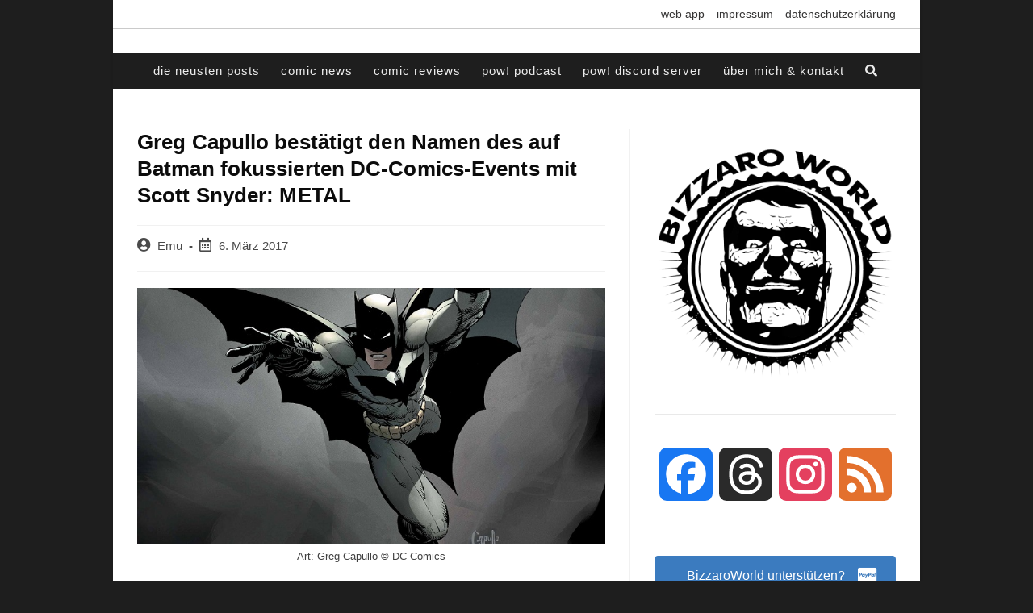

--- FILE ---
content_type: text/html; charset=utf-8
request_url: https://www.google.com/recaptcha/api2/anchor?ar=1&k=6LeebgAhAAAAAIa3_sIrpYp-W6Ug42HdJPP545pO&co=aHR0cHM6Ly93d3cuYml6emFyb3dvcmxkY29taWNzLmRlOjQ0Mw..&hl=en&v=PoyoqOPhxBO7pBk68S4YbpHZ&theme=light&size=normal&anchor-ms=20000&execute-ms=30000&cb=616p2iakqj38
body_size: 49446
content:
<!DOCTYPE HTML><html dir="ltr" lang="en"><head><meta http-equiv="Content-Type" content="text/html; charset=UTF-8">
<meta http-equiv="X-UA-Compatible" content="IE=edge">
<title>reCAPTCHA</title>
<style type="text/css">
/* cyrillic-ext */
@font-face {
  font-family: 'Roboto';
  font-style: normal;
  font-weight: 400;
  font-stretch: 100%;
  src: url(//fonts.gstatic.com/s/roboto/v48/KFO7CnqEu92Fr1ME7kSn66aGLdTylUAMa3GUBHMdazTgWw.woff2) format('woff2');
  unicode-range: U+0460-052F, U+1C80-1C8A, U+20B4, U+2DE0-2DFF, U+A640-A69F, U+FE2E-FE2F;
}
/* cyrillic */
@font-face {
  font-family: 'Roboto';
  font-style: normal;
  font-weight: 400;
  font-stretch: 100%;
  src: url(//fonts.gstatic.com/s/roboto/v48/KFO7CnqEu92Fr1ME7kSn66aGLdTylUAMa3iUBHMdazTgWw.woff2) format('woff2');
  unicode-range: U+0301, U+0400-045F, U+0490-0491, U+04B0-04B1, U+2116;
}
/* greek-ext */
@font-face {
  font-family: 'Roboto';
  font-style: normal;
  font-weight: 400;
  font-stretch: 100%;
  src: url(//fonts.gstatic.com/s/roboto/v48/KFO7CnqEu92Fr1ME7kSn66aGLdTylUAMa3CUBHMdazTgWw.woff2) format('woff2');
  unicode-range: U+1F00-1FFF;
}
/* greek */
@font-face {
  font-family: 'Roboto';
  font-style: normal;
  font-weight: 400;
  font-stretch: 100%;
  src: url(//fonts.gstatic.com/s/roboto/v48/KFO7CnqEu92Fr1ME7kSn66aGLdTylUAMa3-UBHMdazTgWw.woff2) format('woff2');
  unicode-range: U+0370-0377, U+037A-037F, U+0384-038A, U+038C, U+038E-03A1, U+03A3-03FF;
}
/* math */
@font-face {
  font-family: 'Roboto';
  font-style: normal;
  font-weight: 400;
  font-stretch: 100%;
  src: url(//fonts.gstatic.com/s/roboto/v48/KFO7CnqEu92Fr1ME7kSn66aGLdTylUAMawCUBHMdazTgWw.woff2) format('woff2');
  unicode-range: U+0302-0303, U+0305, U+0307-0308, U+0310, U+0312, U+0315, U+031A, U+0326-0327, U+032C, U+032F-0330, U+0332-0333, U+0338, U+033A, U+0346, U+034D, U+0391-03A1, U+03A3-03A9, U+03B1-03C9, U+03D1, U+03D5-03D6, U+03F0-03F1, U+03F4-03F5, U+2016-2017, U+2034-2038, U+203C, U+2040, U+2043, U+2047, U+2050, U+2057, U+205F, U+2070-2071, U+2074-208E, U+2090-209C, U+20D0-20DC, U+20E1, U+20E5-20EF, U+2100-2112, U+2114-2115, U+2117-2121, U+2123-214F, U+2190, U+2192, U+2194-21AE, U+21B0-21E5, U+21F1-21F2, U+21F4-2211, U+2213-2214, U+2216-22FF, U+2308-230B, U+2310, U+2319, U+231C-2321, U+2336-237A, U+237C, U+2395, U+239B-23B7, U+23D0, U+23DC-23E1, U+2474-2475, U+25AF, U+25B3, U+25B7, U+25BD, U+25C1, U+25CA, U+25CC, U+25FB, U+266D-266F, U+27C0-27FF, U+2900-2AFF, U+2B0E-2B11, U+2B30-2B4C, U+2BFE, U+3030, U+FF5B, U+FF5D, U+1D400-1D7FF, U+1EE00-1EEFF;
}
/* symbols */
@font-face {
  font-family: 'Roboto';
  font-style: normal;
  font-weight: 400;
  font-stretch: 100%;
  src: url(//fonts.gstatic.com/s/roboto/v48/KFO7CnqEu92Fr1ME7kSn66aGLdTylUAMaxKUBHMdazTgWw.woff2) format('woff2');
  unicode-range: U+0001-000C, U+000E-001F, U+007F-009F, U+20DD-20E0, U+20E2-20E4, U+2150-218F, U+2190, U+2192, U+2194-2199, U+21AF, U+21E6-21F0, U+21F3, U+2218-2219, U+2299, U+22C4-22C6, U+2300-243F, U+2440-244A, U+2460-24FF, U+25A0-27BF, U+2800-28FF, U+2921-2922, U+2981, U+29BF, U+29EB, U+2B00-2BFF, U+4DC0-4DFF, U+FFF9-FFFB, U+10140-1018E, U+10190-1019C, U+101A0, U+101D0-101FD, U+102E0-102FB, U+10E60-10E7E, U+1D2C0-1D2D3, U+1D2E0-1D37F, U+1F000-1F0FF, U+1F100-1F1AD, U+1F1E6-1F1FF, U+1F30D-1F30F, U+1F315, U+1F31C, U+1F31E, U+1F320-1F32C, U+1F336, U+1F378, U+1F37D, U+1F382, U+1F393-1F39F, U+1F3A7-1F3A8, U+1F3AC-1F3AF, U+1F3C2, U+1F3C4-1F3C6, U+1F3CA-1F3CE, U+1F3D4-1F3E0, U+1F3ED, U+1F3F1-1F3F3, U+1F3F5-1F3F7, U+1F408, U+1F415, U+1F41F, U+1F426, U+1F43F, U+1F441-1F442, U+1F444, U+1F446-1F449, U+1F44C-1F44E, U+1F453, U+1F46A, U+1F47D, U+1F4A3, U+1F4B0, U+1F4B3, U+1F4B9, U+1F4BB, U+1F4BF, U+1F4C8-1F4CB, U+1F4D6, U+1F4DA, U+1F4DF, U+1F4E3-1F4E6, U+1F4EA-1F4ED, U+1F4F7, U+1F4F9-1F4FB, U+1F4FD-1F4FE, U+1F503, U+1F507-1F50B, U+1F50D, U+1F512-1F513, U+1F53E-1F54A, U+1F54F-1F5FA, U+1F610, U+1F650-1F67F, U+1F687, U+1F68D, U+1F691, U+1F694, U+1F698, U+1F6AD, U+1F6B2, U+1F6B9-1F6BA, U+1F6BC, U+1F6C6-1F6CF, U+1F6D3-1F6D7, U+1F6E0-1F6EA, U+1F6F0-1F6F3, U+1F6F7-1F6FC, U+1F700-1F7FF, U+1F800-1F80B, U+1F810-1F847, U+1F850-1F859, U+1F860-1F887, U+1F890-1F8AD, U+1F8B0-1F8BB, U+1F8C0-1F8C1, U+1F900-1F90B, U+1F93B, U+1F946, U+1F984, U+1F996, U+1F9E9, U+1FA00-1FA6F, U+1FA70-1FA7C, U+1FA80-1FA89, U+1FA8F-1FAC6, U+1FACE-1FADC, U+1FADF-1FAE9, U+1FAF0-1FAF8, U+1FB00-1FBFF;
}
/* vietnamese */
@font-face {
  font-family: 'Roboto';
  font-style: normal;
  font-weight: 400;
  font-stretch: 100%;
  src: url(//fonts.gstatic.com/s/roboto/v48/KFO7CnqEu92Fr1ME7kSn66aGLdTylUAMa3OUBHMdazTgWw.woff2) format('woff2');
  unicode-range: U+0102-0103, U+0110-0111, U+0128-0129, U+0168-0169, U+01A0-01A1, U+01AF-01B0, U+0300-0301, U+0303-0304, U+0308-0309, U+0323, U+0329, U+1EA0-1EF9, U+20AB;
}
/* latin-ext */
@font-face {
  font-family: 'Roboto';
  font-style: normal;
  font-weight: 400;
  font-stretch: 100%;
  src: url(//fonts.gstatic.com/s/roboto/v48/KFO7CnqEu92Fr1ME7kSn66aGLdTylUAMa3KUBHMdazTgWw.woff2) format('woff2');
  unicode-range: U+0100-02BA, U+02BD-02C5, U+02C7-02CC, U+02CE-02D7, U+02DD-02FF, U+0304, U+0308, U+0329, U+1D00-1DBF, U+1E00-1E9F, U+1EF2-1EFF, U+2020, U+20A0-20AB, U+20AD-20C0, U+2113, U+2C60-2C7F, U+A720-A7FF;
}
/* latin */
@font-face {
  font-family: 'Roboto';
  font-style: normal;
  font-weight: 400;
  font-stretch: 100%;
  src: url(//fonts.gstatic.com/s/roboto/v48/KFO7CnqEu92Fr1ME7kSn66aGLdTylUAMa3yUBHMdazQ.woff2) format('woff2');
  unicode-range: U+0000-00FF, U+0131, U+0152-0153, U+02BB-02BC, U+02C6, U+02DA, U+02DC, U+0304, U+0308, U+0329, U+2000-206F, U+20AC, U+2122, U+2191, U+2193, U+2212, U+2215, U+FEFF, U+FFFD;
}
/* cyrillic-ext */
@font-face {
  font-family: 'Roboto';
  font-style: normal;
  font-weight: 500;
  font-stretch: 100%;
  src: url(//fonts.gstatic.com/s/roboto/v48/KFO7CnqEu92Fr1ME7kSn66aGLdTylUAMa3GUBHMdazTgWw.woff2) format('woff2');
  unicode-range: U+0460-052F, U+1C80-1C8A, U+20B4, U+2DE0-2DFF, U+A640-A69F, U+FE2E-FE2F;
}
/* cyrillic */
@font-face {
  font-family: 'Roboto';
  font-style: normal;
  font-weight: 500;
  font-stretch: 100%;
  src: url(//fonts.gstatic.com/s/roboto/v48/KFO7CnqEu92Fr1ME7kSn66aGLdTylUAMa3iUBHMdazTgWw.woff2) format('woff2');
  unicode-range: U+0301, U+0400-045F, U+0490-0491, U+04B0-04B1, U+2116;
}
/* greek-ext */
@font-face {
  font-family: 'Roboto';
  font-style: normal;
  font-weight: 500;
  font-stretch: 100%;
  src: url(//fonts.gstatic.com/s/roboto/v48/KFO7CnqEu92Fr1ME7kSn66aGLdTylUAMa3CUBHMdazTgWw.woff2) format('woff2');
  unicode-range: U+1F00-1FFF;
}
/* greek */
@font-face {
  font-family: 'Roboto';
  font-style: normal;
  font-weight: 500;
  font-stretch: 100%;
  src: url(//fonts.gstatic.com/s/roboto/v48/KFO7CnqEu92Fr1ME7kSn66aGLdTylUAMa3-UBHMdazTgWw.woff2) format('woff2');
  unicode-range: U+0370-0377, U+037A-037F, U+0384-038A, U+038C, U+038E-03A1, U+03A3-03FF;
}
/* math */
@font-face {
  font-family: 'Roboto';
  font-style: normal;
  font-weight: 500;
  font-stretch: 100%;
  src: url(//fonts.gstatic.com/s/roboto/v48/KFO7CnqEu92Fr1ME7kSn66aGLdTylUAMawCUBHMdazTgWw.woff2) format('woff2');
  unicode-range: U+0302-0303, U+0305, U+0307-0308, U+0310, U+0312, U+0315, U+031A, U+0326-0327, U+032C, U+032F-0330, U+0332-0333, U+0338, U+033A, U+0346, U+034D, U+0391-03A1, U+03A3-03A9, U+03B1-03C9, U+03D1, U+03D5-03D6, U+03F0-03F1, U+03F4-03F5, U+2016-2017, U+2034-2038, U+203C, U+2040, U+2043, U+2047, U+2050, U+2057, U+205F, U+2070-2071, U+2074-208E, U+2090-209C, U+20D0-20DC, U+20E1, U+20E5-20EF, U+2100-2112, U+2114-2115, U+2117-2121, U+2123-214F, U+2190, U+2192, U+2194-21AE, U+21B0-21E5, U+21F1-21F2, U+21F4-2211, U+2213-2214, U+2216-22FF, U+2308-230B, U+2310, U+2319, U+231C-2321, U+2336-237A, U+237C, U+2395, U+239B-23B7, U+23D0, U+23DC-23E1, U+2474-2475, U+25AF, U+25B3, U+25B7, U+25BD, U+25C1, U+25CA, U+25CC, U+25FB, U+266D-266F, U+27C0-27FF, U+2900-2AFF, U+2B0E-2B11, U+2B30-2B4C, U+2BFE, U+3030, U+FF5B, U+FF5D, U+1D400-1D7FF, U+1EE00-1EEFF;
}
/* symbols */
@font-face {
  font-family: 'Roboto';
  font-style: normal;
  font-weight: 500;
  font-stretch: 100%;
  src: url(//fonts.gstatic.com/s/roboto/v48/KFO7CnqEu92Fr1ME7kSn66aGLdTylUAMaxKUBHMdazTgWw.woff2) format('woff2');
  unicode-range: U+0001-000C, U+000E-001F, U+007F-009F, U+20DD-20E0, U+20E2-20E4, U+2150-218F, U+2190, U+2192, U+2194-2199, U+21AF, U+21E6-21F0, U+21F3, U+2218-2219, U+2299, U+22C4-22C6, U+2300-243F, U+2440-244A, U+2460-24FF, U+25A0-27BF, U+2800-28FF, U+2921-2922, U+2981, U+29BF, U+29EB, U+2B00-2BFF, U+4DC0-4DFF, U+FFF9-FFFB, U+10140-1018E, U+10190-1019C, U+101A0, U+101D0-101FD, U+102E0-102FB, U+10E60-10E7E, U+1D2C0-1D2D3, U+1D2E0-1D37F, U+1F000-1F0FF, U+1F100-1F1AD, U+1F1E6-1F1FF, U+1F30D-1F30F, U+1F315, U+1F31C, U+1F31E, U+1F320-1F32C, U+1F336, U+1F378, U+1F37D, U+1F382, U+1F393-1F39F, U+1F3A7-1F3A8, U+1F3AC-1F3AF, U+1F3C2, U+1F3C4-1F3C6, U+1F3CA-1F3CE, U+1F3D4-1F3E0, U+1F3ED, U+1F3F1-1F3F3, U+1F3F5-1F3F7, U+1F408, U+1F415, U+1F41F, U+1F426, U+1F43F, U+1F441-1F442, U+1F444, U+1F446-1F449, U+1F44C-1F44E, U+1F453, U+1F46A, U+1F47D, U+1F4A3, U+1F4B0, U+1F4B3, U+1F4B9, U+1F4BB, U+1F4BF, U+1F4C8-1F4CB, U+1F4D6, U+1F4DA, U+1F4DF, U+1F4E3-1F4E6, U+1F4EA-1F4ED, U+1F4F7, U+1F4F9-1F4FB, U+1F4FD-1F4FE, U+1F503, U+1F507-1F50B, U+1F50D, U+1F512-1F513, U+1F53E-1F54A, U+1F54F-1F5FA, U+1F610, U+1F650-1F67F, U+1F687, U+1F68D, U+1F691, U+1F694, U+1F698, U+1F6AD, U+1F6B2, U+1F6B9-1F6BA, U+1F6BC, U+1F6C6-1F6CF, U+1F6D3-1F6D7, U+1F6E0-1F6EA, U+1F6F0-1F6F3, U+1F6F7-1F6FC, U+1F700-1F7FF, U+1F800-1F80B, U+1F810-1F847, U+1F850-1F859, U+1F860-1F887, U+1F890-1F8AD, U+1F8B0-1F8BB, U+1F8C0-1F8C1, U+1F900-1F90B, U+1F93B, U+1F946, U+1F984, U+1F996, U+1F9E9, U+1FA00-1FA6F, U+1FA70-1FA7C, U+1FA80-1FA89, U+1FA8F-1FAC6, U+1FACE-1FADC, U+1FADF-1FAE9, U+1FAF0-1FAF8, U+1FB00-1FBFF;
}
/* vietnamese */
@font-face {
  font-family: 'Roboto';
  font-style: normal;
  font-weight: 500;
  font-stretch: 100%;
  src: url(//fonts.gstatic.com/s/roboto/v48/KFO7CnqEu92Fr1ME7kSn66aGLdTylUAMa3OUBHMdazTgWw.woff2) format('woff2');
  unicode-range: U+0102-0103, U+0110-0111, U+0128-0129, U+0168-0169, U+01A0-01A1, U+01AF-01B0, U+0300-0301, U+0303-0304, U+0308-0309, U+0323, U+0329, U+1EA0-1EF9, U+20AB;
}
/* latin-ext */
@font-face {
  font-family: 'Roboto';
  font-style: normal;
  font-weight: 500;
  font-stretch: 100%;
  src: url(//fonts.gstatic.com/s/roboto/v48/KFO7CnqEu92Fr1ME7kSn66aGLdTylUAMa3KUBHMdazTgWw.woff2) format('woff2');
  unicode-range: U+0100-02BA, U+02BD-02C5, U+02C7-02CC, U+02CE-02D7, U+02DD-02FF, U+0304, U+0308, U+0329, U+1D00-1DBF, U+1E00-1E9F, U+1EF2-1EFF, U+2020, U+20A0-20AB, U+20AD-20C0, U+2113, U+2C60-2C7F, U+A720-A7FF;
}
/* latin */
@font-face {
  font-family: 'Roboto';
  font-style: normal;
  font-weight: 500;
  font-stretch: 100%;
  src: url(//fonts.gstatic.com/s/roboto/v48/KFO7CnqEu92Fr1ME7kSn66aGLdTylUAMa3yUBHMdazQ.woff2) format('woff2');
  unicode-range: U+0000-00FF, U+0131, U+0152-0153, U+02BB-02BC, U+02C6, U+02DA, U+02DC, U+0304, U+0308, U+0329, U+2000-206F, U+20AC, U+2122, U+2191, U+2193, U+2212, U+2215, U+FEFF, U+FFFD;
}
/* cyrillic-ext */
@font-face {
  font-family: 'Roboto';
  font-style: normal;
  font-weight: 900;
  font-stretch: 100%;
  src: url(//fonts.gstatic.com/s/roboto/v48/KFO7CnqEu92Fr1ME7kSn66aGLdTylUAMa3GUBHMdazTgWw.woff2) format('woff2');
  unicode-range: U+0460-052F, U+1C80-1C8A, U+20B4, U+2DE0-2DFF, U+A640-A69F, U+FE2E-FE2F;
}
/* cyrillic */
@font-face {
  font-family: 'Roboto';
  font-style: normal;
  font-weight: 900;
  font-stretch: 100%;
  src: url(//fonts.gstatic.com/s/roboto/v48/KFO7CnqEu92Fr1ME7kSn66aGLdTylUAMa3iUBHMdazTgWw.woff2) format('woff2');
  unicode-range: U+0301, U+0400-045F, U+0490-0491, U+04B0-04B1, U+2116;
}
/* greek-ext */
@font-face {
  font-family: 'Roboto';
  font-style: normal;
  font-weight: 900;
  font-stretch: 100%;
  src: url(//fonts.gstatic.com/s/roboto/v48/KFO7CnqEu92Fr1ME7kSn66aGLdTylUAMa3CUBHMdazTgWw.woff2) format('woff2');
  unicode-range: U+1F00-1FFF;
}
/* greek */
@font-face {
  font-family: 'Roboto';
  font-style: normal;
  font-weight: 900;
  font-stretch: 100%;
  src: url(//fonts.gstatic.com/s/roboto/v48/KFO7CnqEu92Fr1ME7kSn66aGLdTylUAMa3-UBHMdazTgWw.woff2) format('woff2');
  unicode-range: U+0370-0377, U+037A-037F, U+0384-038A, U+038C, U+038E-03A1, U+03A3-03FF;
}
/* math */
@font-face {
  font-family: 'Roboto';
  font-style: normal;
  font-weight: 900;
  font-stretch: 100%;
  src: url(//fonts.gstatic.com/s/roboto/v48/KFO7CnqEu92Fr1ME7kSn66aGLdTylUAMawCUBHMdazTgWw.woff2) format('woff2');
  unicode-range: U+0302-0303, U+0305, U+0307-0308, U+0310, U+0312, U+0315, U+031A, U+0326-0327, U+032C, U+032F-0330, U+0332-0333, U+0338, U+033A, U+0346, U+034D, U+0391-03A1, U+03A3-03A9, U+03B1-03C9, U+03D1, U+03D5-03D6, U+03F0-03F1, U+03F4-03F5, U+2016-2017, U+2034-2038, U+203C, U+2040, U+2043, U+2047, U+2050, U+2057, U+205F, U+2070-2071, U+2074-208E, U+2090-209C, U+20D0-20DC, U+20E1, U+20E5-20EF, U+2100-2112, U+2114-2115, U+2117-2121, U+2123-214F, U+2190, U+2192, U+2194-21AE, U+21B0-21E5, U+21F1-21F2, U+21F4-2211, U+2213-2214, U+2216-22FF, U+2308-230B, U+2310, U+2319, U+231C-2321, U+2336-237A, U+237C, U+2395, U+239B-23B7, U+23D0, U+23DC-23E1, U+2474-2475, U+25AF, U+25B3, U+25B7, U+25BD, U+25C1, U+25CA, U+25CC, U+25FB, U+266D-266F, U+27C0-27FF, U+2900-2AFF, U+2B0E-2B11, U+2B30-2B4C, U+2BFE, U+3030, U+FF5B, U+FF5D, U+1D400-1D7FF, U+1EE00-1EEFF;
}
/* symbols */
@font-face {
  font-family: 'Roboto';
  font-style: normal;
  font-weight: 900;
  font-stretch: 100%;
  src: url(//fonts.gstatic.com/s/roboto/v48/KFO7CnqEu92Fr1ME7kSn66aGLdTylUAMaxKUBHMdazTgWw.woff2) format('woff2');
  unicode-range: U+0001-000C, U+000E-001F, U+007F-009F, U+20DD-20E0, U+20E2-20E4, U+2150-218F, U+2190, U+2192, U+2194-2199, U+21AF, U+21E6-21F0, U+21F3, U+2218-2219, U+2299, U+22C4-22C6, U+2300-243F, U+2440-244A, U+2460-24FF, U+25A0-27BF, U+2800-28FF, U+2921-2922, U+2981, U+29BF, U+29EB, U+2B00-2BFF, U+4DC0-4DFF, U+FFF9-FFFB, U+10140-1018E, U+10190-1019C, U+101A0, U+101D0-101FD, U+102E0-102FB, U+10E60-10E7E, U+1D2C0-1D2D3, U+1D2E0-1D37F, U+1F000-1F0FF, U+1F100-1F1AD, U+1F1E6-1F1FF, U+1F30D-1F30F, U+1F315, U+1F31C, U+1F31E, U+1F320-1F32C, U+1F336, U+1F378, U+1F37D, U+1F382, U+1F393-1F39F, U+1F3A7-1F3A8, U+1F3AC-1F3AF, U+1F3C2, U+1F3C4-1F3C6, U+1F3CA-1F3CE, U+1F3D4-1F3E0, U+1F3ED, U+1F3F1-1F3F3, U+1F3F5-1F3F7, U+1F408, U+1F415, U+1F41F, U+1F426, U+1F43F, U+1F441-1F442, U+1F444, U+1F446-1F449, U+1F44C-1F44E, U+1F453, U+1F46A, U+1F47D, U+1F4A3, U+1F4B0, U+1F4B3, U+1F4B9, U+1F4BB, U+1F4BF, U+1F4C8-1F4CB, U+1F4D6, U+1F4DA, U+1F4DF, U+1F4E3-1F4E6, U+1F4EA-1F4ED, U+1F4F7, U+1F4F9-1F4FB, U+1F4FD-1F4FE, U+1F503, U+1F507-1F50B, U+1F50D, U+1F512-1F513, U+1F53E-1F54A, U+1F54F-1F5FA, U+1F610, U+1F650-1F67F, U+1F687, U+1F68D, U+1F691, U+1F694, U+1F698, U+1F6AD, U+1F6B2, U+1F6B9-1F6BA, U+1F6BC, U+1F6C6-1F6CF, U+1F6D3-1F6D7, U+1F6E0-1F6EA, U+1F6F0-1F6F3, U+1F6F7-1F6FC, U+1F700-1F7FF, U+1F800-1F80B, U+1F810-1F847, U+1F850-1F859, U+1F860-1F887, U+1F890-1F8AD, U+1F8B0-1F8BB, U+1F8C0-1F8C1, U+1F900-1F90B, U+1F93B, U+1F946, U+1F984, U+1F996, U+1F9E9, U+1FA00-1FA6F, U+1FA70-1FA7C, U+1FA80-1FA89, U+1FA8F-1FAC6, U+1FACE-1FADC, U+1FADF-1FAE9, U+1FAF0-1FAF8, U+1FB00-1FBFF;
}
/* vietnamese */
@font-face {
  font-family: 'Roboto';
  font-style: normal;
  font-weight: 900;
  font-stretch: 100%;
  src: url(//fonts.gstatic.com/s/roboto/v48/KFO7CnqEu92Fr1ME7kSn66aGLdTylUAMa3OUBHMdazTgWw.woff2) format('woff2');
  unicode-range: U+0102-0103, U+0110-0111, U+0128-0129, U+0168-0169, U+01A0-01A1, U+01AF-01B0, U+0300-0301, U+0303-0304, U+0308-0309, U+0323, U+0329, U+1EA0-1EF9, U+20AB;
}
/* latin-ext */
@font-face {
  font-family: 'Roboto';
  font-style: normal;
  font-weight: 900;
  font-stretch: 100%;
  src: url(//fonts.gstatic.com/s/roboto/v48/KFO7CnqEu92Fr1ME7kSn66aGLdTylUAMa3KUBHMdazTgWw.woff2) format('woff2');
  unicode-range: U+0100-02BA, U+02BD-02C5, U+02C7-02CC, U+02CE-02D7, U+02DD-02FF, U+0304, U+0308, U+0329, U+1D00-1DBF, U+1E00-1E9F, U+1EF2-1EFF, U+2020, U+20A0-20AB, U+20AD-20C0, U+2113, U+2C60-2C7F, U+A720-A7FF;
}
/* latin */
@font-face {
  font-family: 'Roboto';
  font-style: normal;
  font-weight: 900;
  font-stretch: 100%;
  src: url(//fonts.gstatic.com/s/roboto/v48/KFO7CnqEu92Fr1ME7kSn66aGLdTylUAMa3yUBHMdazQ.woff2) format('woff2');
  unicode-range: U+0000-00FF, U+0131, U+0152-0153, U+02BB-02BC, U+02C6, U+02DA, U+02DC, U+0304, U+0308, U+0329, U+2000-206F, U+20AC, U+2122, U+2191, U+2193, U+2212, U+2215, U+FEFF, U+FFFD;
}

</style>
<link rel="stylesheet" type="text/css" href="https://www.gstatic.com/recaptcha/releases/PoyoqOPhxBO7pBk68S4YbpHZ/styles__ltr.css">
<script nonce="ubYhbQhNydGERtieuxdLjg" type="text/javascript">window['__recaptcha_api'] = 'https://www.google.com/recaptcha/api2/';</script>
<script type="text/javascript" src="https://www.gstatic.com/recaptcha/releases/PoyoqOPhxBO7pBk68S4YbpHZ/recaptcha__en.js" nonce="ubYhbQhNydGERtieuxdLjg">
      
    </script></head>
<body><div id="rc-anchor-alert" class="rc-anchor-alert"></div>
<input type="hidden" id="recaptcha-token" value="[base64]">
<script type="text/javascript" nonce="ubYhbQhNydGERtieuxdLjg">
      recaptcha.anchor.Main.init("[\x22ainput\x22,[\x22bgdata\x22,\x22\x22,\[base64]/[base64]/[base64]/[base64]/[base64]/UltsKytdPUU6KEU8MjA0OD9SW2wrK109RT4+NnwxOTI6KChFJjY0NTEyKT09NTUyOTYmJk0rMTxjLmxlbmd0aCYmKGMuY2hhckNvZGVBdChNKzEpJjY0NTEyKT09NTYzMjA/[base64]/[base64]/[base64]/[base64]/[base64]/[base64]/[base64]\x22,\[base64]\\u003d\x22,\x22G8KUw5twCcKBEcOdYQorw7DCrcKbw6LDhXTDiA/[base64]/DmCfDo2kpw6bDoMKAw4/[base64]/[base64]/Dnw02wrlvF3xMw6DDiC7ClcOlf1JPwqEeGm3DhcOuwqzCjcOlwrTCl8KewpTDrSYZwrzCk33Cg8KCwpcWeh/DgMOKwr7Cn8K7wrJ9wrPDtRwbUHjDiDPCtE4uYH7DvColwo3CuwIpHcO7D3dbZsKPwr3DmMOew6LDs3svT8KYG8KoM8Onw40xIcKWAMKnwqrDtW7Ct8OcwrNYwofCpQQ3FnTCg8O7wpl0E2c/w5RBw5k7QsKsw6DCgWosw6wGPjTDnsK+w7xFw53DgsKXS8KLWyZ1PjtwXcOEwp/Ch8KVawBsw4Ulw47DoMOXw4Ezw7jDkRk+w4HCuxHCnUXCu8KYwrkEwoLCvcOfwr82w4XDj8OJw5TDo8OqQ8ORE3rDvXQ7wp/ClcK9wqV8wrDDvcO1w6IpPBTDv8O8w7YZwrdwwrDCiBNHw5wwwo7DmXArw4FxGGTCtcK1w60LN18jwo/ClMORPmh7CsKZw5s9w4RqYAxmQ8OnwoUBEWRmbx8EwqduXcO0wqZYwpoLw5rCiMKww7ZDCsKEdkDDmsOiw5/[base64]/w77CrVzDs08KExPDmsOIa3nDiBvDncKGJi3DhMK3w4PCn8KKGFt+f3RYMcKWw5ZIIR7Dnkpqw7/DsHFgwpgEwrLDlsOWGcOyw7TDo8KOLFTCmMKjA8Kmw6E6wp7DrcK8I1HDm083w67DsGcuYcKcTWlDw67CmsOcw4zDocKyLlzCnhEdM8OpI8K8QMOJw49KFm3DmMKLwr7DmMOQwq3Co8K5wroqOsKawqHDp8KvQAXCs8KgfsORw6d/w4fCpMKCwoFBHcOab8KewpQgwpjCucKkT1jDp8KNw5PCvkY/wo9CHMK4woMyVW3DnMOJHnxvwpfCr1A+w6/CpgjClg3DuBfCsCJEwqLDpMKbwprCkcOjwrkIYcOoaMKXYcKBE0XDtcKkdAYjwqnChjldwoNAEQUiY0Qgw5HDlcOfwqjCoMOow7N+w5tIaztvw51/ah3CjsOLw5nDg8KQw5nDvQfDqlkNw5HCpcOYPsOGfj3DtHDDgFPCi8KJQgwtRm/Cpn3DjsKowpZFcD96w5bCnjsXdlLDsnfCgDVUcjDCnMO5SMOXFE1SwoBvSsK8w6sHDSEsWcK0w5/CvcKVVzluw5/Cp8KhZGtWTMOPDcKWanrCrXgcwoDDt8KawoklfgzDkMKHecKREVDCkSbDgMKaPBV9NzzDocKYwowHw58EIcKgRMObw7zCnMO1aBtIwrpLdcONCsK/w57Cp3kbB8KywoNmHQceKMO4w4DCjFrDg8OJw7jCtsKow7/[base64]/[base64]/DrcOcw7N4HCzCgS/DsQExw4cPdSHCukfCusK3w6xZBQkJw7DDrsKLw6XCqcOdCwldwpxVwpJfAgxRaMKcSjbDqMOqw6/[base64]/w6/CjsOtwrjCrzvDq8KHw5RxYMKdIcKcN8KfHE/Do8O2dipldDInw4FRwrbDmMKhwpcdw5vCtAcrw7XDoMOVwobDkcKCwp/CmMKrJsKuP8KeckszecO0M8OGLsKhw7QvwrMgFi80acKZw5UzeMOrw6DDp8Oyw6gCMgbCgMOKEcOIwo/Dl33DvBpZwokcwpxEwrAZC8KGXMKhw5oCHUPDg3LDuFbCi8ObCApsRmwbw5PDtB5BAcKOw4N4woYvw4zDsm/[base64]/DocO6wpBww5vCqMOHHMKYBMKOBXDDtMKhDcKeH8K8w6kjBTnCh8K4AcO1IsKnwo5QMy9+w6TDmX8WP8OQwoXDvcKDwphRw6rCjTR5BQ9OIsO4JcKdw6UhwqdxZ8Osb3pww4PCvGbDqTnCisOhw6fCmcKTwpYfw4ZCMMOiw57DjMKGcV/CmQ5rwpLDvk1+w7siXsOpT8K7GAIrwpEmcsK0wo7CmcO8BsO/OcK0wqlOSEfCmMK8EsKCeMKEMWkKwqhOw61jYsOYwoTCisOGwopmEMKxUC8Zw6kxw4XChlbDqsKbw7oYw7nDssK7AcKXLcK+YQd8wpp1FHXDk8OAOxVUw4bDp8OWT8OZMk/CnXzDvWArYcKAZsOfY8OYEcObQsOHE8KQw5DCtU7Ds0bDl8ORU0zDvQTCi8K0ZsO4wobDjMOJwrJ5w7rCvEswM0jCrMKPw6DDlwTDqMKRwpJCd8OOHcKwTsKow5Z5wp/DqWXDrwfCj3LDjQ3DqCnDpMO1wo5xw73CtcOgwoZSwr53wro7wr4hw7rDisONXA/DoWDCvwDDnMO/ZsOYHsKrFsOoNMO9IsKJaVthWVLCg8OnNMKDwo8fNUE3H8Ouw7tJGcOTZsKHAMK8w4jDk8Kvw4AwfMOJECfDsjPDtlDCtX/Co1JgwogMQSsTbsK/w7TDg1rChR8Nw4rDtxrDnsKwKMKRwpcow5zDocKxwpBOwobCusK7wo98w6xvwqDDrsOyw7nChgTDoRzCqMO4Ux7Dj8KhGsO+w7LCjw3DvMObw7xPK8O/w7YpUcOvTcKJwrAMFcKQw6XDuMOaehTDq2rDgVMjw7Y/[base64]/[base64]/CtDPDnsOYw4kWwpBSwqYOfMKWNcOow79SIxQ7WXvDmXobTMOUwq0Nwp/[base64]/DtgZkeQ5KEMO1wqzDomVUw589DsOKwo9AH8Kcw6/DsD5QwqIcwqt2w5ohwp/Cj2zCtsK9HCfCr0XDucO1CkrDpsKSPR3CuMOCQ0QEw7PCtHTDs8O+CMKeBTPCkMKVw63DksKewpnDpnBGdV5+f8KzUnl3wrx/WsOkwpxtD1hnwoHCiTwOLSYpwq/DsMOXGMKhw7IXw4Mrw4Z7wpfCgUN7d2lMPGtnC0TCpsOtQyIqIBbDiGvDjwfDqsKKPhlsAFYPR8KYwo/[base64]/w6DDocKTZsKPw7XDsx1jw7NTGjA9w6PCucK3w77CicK8YU/DqXXCucOcVgQZb0/DicKef8O6Ch83CioUSmTCvMOZRWQfLnxOworDnh7DicKNw5Njw6DCjkclwrsDwqNwHVLDgsO5ScOaw7nChMKlWcK5C8OPKxVnHxRrFwENwpzCoXTCv14pJC3Dn8Kmb2PDk8OaamXCvVx/bsKlYDPDq8Kxw7zDv0wZU8KURcONw54Nwo/CrsKfUxERw6DCjcOQwoAFUQjCosKEw7tLw7XCoMOWGcOATjxJwqbCpMOxw5lRwofCg3/DnBUvV8KwwrAZMjMmEsKvWcOSwofDuMKsw4/Di8K1w6Y0wrPCh8O4RcO7L8OEdT7CocOhwr4fwpYgwo8AQz/DpyzCjxVvIsOCMyvDtsKCd8OEWFTCm8KeLMOnXwfDq8K5RF3DtErDn8K/TcKIFmzDnMKiSTAbbHYib8OMB3gNw7x6BsKhwrtqw63CmWEdwq7CkcKzw5DDtcOGLMKBbhc7MQ4xdy7Cu8OqEVsNP8Kad0HCtsKZw7LDsnNJw6DCisOXVS4AwpARM8KQYMKiTi7CgsKnwqA1SXHDtMOHLsKQwopgwojDnhvDpkDDihgMw6c/wqHCjMO0woEVN3zDmcOCwojDswl2w6fDhsKeAsKHw4HDoyHDjsOqwrLDtcKnwr7Dp8ObwqrCjX3DiMOow61MRyELwp7CksOQwqjDtQYnfxHCvXtebcKSK8ODwonDnMOwwo8KwrwRPsKBcnDCpynCsAPCjsKVCsK1w6ZpOsK6Z8K/wp/DrMO/[base64]/CpyrCtzrDp8KnwonCqMK/wq/[base64]/[base64]/CvFbDtcKzw6U/[base64]/[base64]/a8OeJiPCklgJY8K0H8O1TANnw6TDgcKpMsOBw5hmKWXDqWUgPHrDmcKIw5PDuA3DgDTDm2vDvcKuFRlnW8OSRT10wowYwr/[base64]/Dq0DDtcOuUMOpOwwlw5/DvSjDsTjDrG1Bw65dFsOuwrbDmwlTwqZhwoADWcOpwrwBBjjDhhXDksK/wrZyL8KKw5Vhw7Jkwp9Pw5x4wp8aw6rCvcKZVlnCuFpTw7MwwrPDj3HDjxZew6JFwqxVw4gtwqjDjQwPS8KWcMOfw6PCqcOqw4h/woXDmMO2wqvDkCgzwp0Cw4HDtSzCnFXDiRzCgnvCisOgw5XDncOUY15Ywrc4w6XDvxHChMKIwp/Cjx1KDQLDqcOcQy4aKsKGOFkQwpbDjQfCvcK/FXvCjcOqCsOXw7LCnsK8w4LCiMO6w6jCuQ4Tw7gSMcKNwpECwrNfwpPDogzDjsOCUAXCqcOKbFHDjsOQf1IuDcOaY8KqwovCrMOHw57Dt2BLBH7Dr8Kowr1HwpnDukDCuMK8w4/DoMOrw7wIwrzCvcKMeRLCjyZ/DT3CuQ1Vw5IBDlLDohbCgsKxeB3Di8KHwoxFKC5GHcOVKsKRw7bDlMKfwrDCnWMoYHfCpMOCDsK6wo5kRX3CosKUwq7DthwSXArDgMKaVsKfwrbCsDRcwp8GwpjCmMOBScOww7nCq3XCuxw9w5vDqBUQwpfDlMKVw6TCtsOpT8OxwoLDmULCl3TDnGRmwp/CjW3CjcKcD2AJQ8O+w63ChiN/ZRjDmsOlC8KFwq/DhnbDk8OlLsOCBmxWFsO0a8O8RAcUQcOOBsKJwoXCmsKgwovDpU5kw6dawrHCk8KPe8KJTcKiTsOzI8OYJMKtw6vDsD7ClCnCui1FeMKHwp/CrcOkw73CuMK4UsOSw4DDshY4dWnDnCTCmBVzGMORw6jDvxDCtGAuHsK2wq1fwqc1ATvChAgHa8Kiw57Cg8Ogw4AZUMOAAcO7w4I+woB8wp/DgMKEw44wHXDDosK9wrcOw4AHOcOGJ8K3w7vDmFItV8OEFsKfwqPDrcO3cQtdw6XDuATDhwvCnQZqAVZ4EBjDo8OYMiI2wqHCpmjCvmDCqsKYwoTDhMKqdDrCgQrCgyVWT3vDulfCmwfCqsORFwrCpsKTw6TDp01Yw4pAw4/CrRXChMKEJcOGw5fDoMOOwq3CsBdHw4HDoQ9Sw6fCpsOSwqDCmF8owp/[base64]/[base64]/DuiXDp8KawoTDvcKqwroNIBbCmMOZOkEka8K7wrcRwqMfwpLCuVdNwqkkworCkgU3VSEdAXrChsOBX8K6ZiwGw7wsQcO2woY5ZMKNw6U/w5DClSRfZ8KqT1FLNsOdaG3ChW/CgcOiaQzDqislwrZjXzwHw7rDkQzCsllXEEkjw7bDsTICwpFRwpc/w5RnOMO8w4HDq3vDvsO2w7rDrsOPw7xtO8OFwp15w6EywqMoc8KeAcOCw6HDkcKVw5PDhW7CgsObw4DCo8Kew5dEPEoTwqrCnWTDt8KdWlhffMOvbyVLw6zDqMOZw4PDjhlSwoc0w7JgwpvCosKOV1QJw77DksOqHcOzw5VbAADCoMOvRAFEwrFkYsK0w6DDtn/DnRbCkMKdAhDDtsOdw5TCp8KhSlzDjMOsw7EuOx/[base64]/wqEGIEVTTkoOPsOZZkTDssOpw7c4w4BxwpR7ITPDp3rClsOtwpbCpwUIw63CkQFew4vDsUfDrEo/[base64]/DhA7YkUBQCMOEjnDt8OyJ3NGw5LDhcOJw6bDkcOvw4pLw53CmMO1w4rDo8KuBEZ/wqRiXcOswozDjg7DgMOSw5QSwr57I8OhB8K3QE3DmcOUwpbDohdodho0wp4ucMKKwqHDu8O0azQkw5RVf8OaLFTDicKiwrZXAcOdKVPDrcKoJcKRd1EnQMOVCBNGXAsjwqTCtsOHN8Ofw41DYB/DuVfCtMK3Rxwwwps6GMOACEbDscOvSDJ5w6TDp8KAPmF4GMKPwrxzaixCD8OjRkDCiQjDtw5iSxvDogwKw7lewokTERo+e1TDh8O9wrNpa8OmJRwXKsKkSV9AwqNUwrjDrXN5eGDDkx/[base64]/CkzVzSDkiC2HDlWIxAjvDqHrDnThdTWLCm8OcwqzDtMKlwoXCpXISw6LCg8K/[base64]/Dr3jCocODUcK9wp3DjcKicsOgF1c2EMO7wrzDgBDCjMOtZ8KCw4tfwqMRwp7DiMODw7jDuFnChMKmEsKcw6XDocKoRMKHw6Mkw4xKw65gPMK0woB2wpABd1rCjwTDuMOAf8O4w7TDiRPClyZfInTDhMOuw5DDhMKNw7/[base64]/CjDQgW0Zlw7kRworDs8Kjw5EbUMO/w4/CmjjCh27DqFjCuMK3wpx4w5XDhMOdacKbaMKOwpMuwqE/FA7DoMOmwp/CucKKFzjDhsKmwqjDrAEVw6hGwq8jw4cMAHtPwoHDp8KBUyg7w6IIcxZxfsKva8O0wqhLUG3DosOSJHrCoX87EsO8GkbCvMOPJsOgfRBlbEzDn8O9byJOwrDCkgbCjMOrAVvDpsKjLCFtwol7wrMEw74mw7ZFecOEBG/DlsKXOsOtN0kYwonCkSPCkMO/wpVzw6QYLcOpwrp9w45twqXDv8Ouw7U1FSNWw7fDjMK2YMK+VDfCsWpiwofChcKuw44dMQ5ow4LDrcOxcglDwo/Do8O2XcKywrnDiG97JnXCscO5LMKrwpbDln7Dl8O8wrzCkcKRe1xiNsOCwpEywrTCtcKswqLCrWjDkcKswrgzX8O2wpZVRMKxwqhyEcKPAsK+w5l4PcKQOMOaw5PDtXs/wrdLwr4ywrQhIcO9wpBnw68Fw41lwrbCqMOVwo9zOUjDn8K2w6oIZMKow6tfwoY/w7fCkELCo341wqLDl8O2w7JOwqQHC8K8Q8K2w7PCmSPCrWXDiVLDr8K4A8OxRsKlE8OwNcOOw71aw4jCgcKMw4LCrcOGw73DrsOWdAgAw4pAKMOXLjXDksKyWFvDmUo7cMKbBcKaaMKJw7x6w6Qtw6dBw7ZJR1gcUTHCulsywr/DuMKCUgvDlB/[base64]/[base64]/dcKLwroCw7zDjynCnsKywqLDo8KARsOwwrtmwq3DhcOmwrhgw5rChsKjNMOGw6U2d8OAcBxUw7fCg8OnwotpEnfDihHCqxQ0UQ1iw7/CtcOMwoDCgsKyesKpw7nDk0skEMKPwqtowqzCqsK1OjPCuMKOw73ChRdZw6LDnw8vwpkZGsKPw54PPMOAQMKSJMOyCMOqw43CljvCjcO6D142YgPCrcO4V8OSC38jHi0uwpIPwrBNWsKew4ljT0hYZMOiHMOOw43DpHbCiMOxwobCnT3Dlw/DpMK5IsO4wqx3esKxT8OqUBrDk8OowrzCtGQKwrPCk8OaRCDCp8Olwo7CmwPDjcO1emszw4tiJsOOwrwww77DlAPDrhA2eMOnwrcDPMKiYEjCtStMw6rDusOEB8KQwrHCtGzDv8OXOA7CgivDm8OjFMOMfsK7wrfDvcKJL8O2woHCq8KEw6/[base64]/DjVjDt8OcT8O2H0rDlsOBIcKVNsOGw7VKw6xKw5FXZyDCh2TCnTbCuMOZI2JhLgnCrksHwpc5MSnDvMKgO1lBBMKqw6sww63CiVvCq8Oaw6tlwoDCk8K3wr8/[base64]/Q8KRwrILN8KELsOxScO2wqLCjsKKXzdUcjJZdABwwod8w63DgcKydMKHFiXDlcOKaUIaBcOUOsOQwofDtMOAZx04w4PCqRfCgUfCu8OkwprDnQdfw6cNOCHCh0bDosKOwqhXIS1iCjPDgH/CjRbCncKfVsKyw43ClDcFw4PCgcKJfsKBS8ORwopGEMOUH38mA8OdwpofMiFpJsOJw51NNG5Iw6LDm2gZw4XDrcKzO8OXD1DDu2MbbWTDhgcdIcKyXcKqAcK9w5PCrsKccDx+AcOyZS3Dr8OCwqw4Swk4TsKySCxWwofDicKcVMO3XMK/w6HDqsKkKsKYQMOHw4rCiMKuw6luw4fCuyskRR8AZMKUW8Onc3PClsK5w7xXKGUiw6bCssOlWsKMBTTDr8OibXwtwp4CVMOePsKewpofw4MkKMOgw4B3wpxiwqTDkMOwJmkGB8OqQjfCuGTCscOswpVbwrIXwoopw7XDvMORw4fCm1fDshfDk8O0aMKPOjl2VU/DmBXDlcK7FHoUTBdXPULCji8zWG0Iw4XCr8KnLsKcJiwKw77DplXDmFrCo8OOwrbCmVYiNcOhwrEXC8KKYy7Dm1bCiMKSwrd7wrrDq3bChsKwSlAYw6bDh8OjeMOuO8O7woDDtx3CuXAHem7CgMOrwpTDk8KpFnTDuMOpwrPCiUFSbS/[base64]/esOQw5gtcsKKwpE3f3YlNhB3wqHCmw4zQXDCjHY8PMKFWgkVPVp9Qg5TFMOCw7TChcKow41cw7EebcKSN8Owwo5EwrPDp8O5K0YAPz/[base64]/w5k4SlBhwqttJsK3RsOowpVNa3w0c8KjwoQlJHVcJyXCpgHDtcO9KsOJw5Qow59oV8OTw5YyNMKPwr9ZRCDDlsKlVMO/w4PDj8KcwqPCjS/[base64]/Ciz8Ow6A6fnhyccKwwqXCvcOvwoPCiGnDrUzCv3V4RMOQecK+w5hVPWDCn0xRw5sqwoHCrTdLwr7ChDLCjmMBWzTCtSPDjBhrw5kqPMKKPcKKJWjDrMOWwr/CrMKiwqHDq8OKQ8KdXMO1wrt9wo3Dg8KQwqE3wp7DjsKHOErCmxR1wqXCjgnCrUPCjcKpwqMcwoHCkE/CmidoK8Osw7fCu8KUMjHCk8OVwpFUw47CrhPDmMOeVMOdwqDDmcKuwrkrGcKbLsO2wqTDrGHCqcOtwqfCo07DmRM6fsO9GsOIWcKgwotkwq/DvQkKGMOxw7TChXs8G8OiwqHDicO7JsK3w63DmcOmw51baFdOwo4vIMOmw57DmyEfw6jDo0fClEHDs8Ovw4xMb8KMwoNkED99w5/Dkkdof1ExZMOUesO/Z1fCrS/DqSgVChpXw7DClCNKNMOUI8ODUj7Dt09lEsKfw4gybsO4w6ZkQsOpw7fClkwJTHQ3HSMjLcKCw6vDuMKzSMKpw591w4/CujHCvCZVw6HCrVfCksOcwqhZwrLCkG/CuFMlwok1w6nCtggTwoYpw5fDh1TClQ94M2pYRg5PwqLCtcOLBsKbdBIfRcOCw5zCksOAw4fDq8O/[base64]/HMOXRGstw512a1xeHgPDvnB4wo/DvsKuwpkZMSXDu3IJwowxw5/CtzlIX8KFayh0wrZQK8OTw7wcw43CqHUVwqTDnsO+EkPDkwHDrD9fwrAGV8Oawp4YwqDCjMOow47Cu2R6QcKZA8OaFnbClDPDucOSwoJiQsOzw7EcRcOFw7t4wo1xGMK9KUjDkE3CscKCPxgWw4wTBi/CgxtXwoLCksKSTMKQWcOqFsK1w5PCsMONwqMGw6hXel/DvAh+EVV2w4U9XcKswoJVwp3CkTExH8O/BzRfWMOXwqbDuABpw45NDVfCsjHCgSvDs3PDpMKfXsKDwoIfAxZvw5ZVw6ZZwqU4e33CmsKCSy3Ci2NOFsKwwrrCoiFzFnfChjrDnsKUwoIgw5cgKwlVRcKxwqNbw5NMw4tddyU/E8OJwqdewrLDgsOQC8KJIF9hKcOpAk9LShzDt8ODN8O7F8OTW8Knw5LDiMOzw7oBwqMlw7zDkDdjcWEhwoDDjsO7w69+w5gtSlo7w7PDqkvDlMOGehHCvsKxwrPCihTCjSPDgcKeIsKfRMOlH8OwwrdbwrkJD1LDkcKAfsOcF3dfe8KCf8Kgw4DCh8Kww4VRUj/CmcOLwpAyRcK2w6PCqmXDt04mwrwJw5R4wq7Cj0gcw6LDjEfCgsOyYw1ROlAswrzDp2o3w7pJFnIoeAd9wrBJw5/CjQTDswrCpnldw6YcwqA4w6JVbsK6A0bDi1rDs8KYwogNPldswq3CjC4xf8KsesO5FsOpEFAJcMKyJTllwpcBwpZuccKwwrjClMKWb8OFw4nDiUx5Em3DgivDlMKmMVbDosOABQN/GsK3wrUJAEPDlHXCnz7CjcKvPX3CiMO+wr4rKjUkEVTDlQPCisOzLABSw6p0DirDr8KXwphaw5kUJsKCw7MswojChcOkw6pILFJaRBbDhMKLFBTCrMKGwqrCuMOdw7ofJ8KSXWhANDHDlMOPwqlTDH/CmMKQwrVaQT9Aw4lvH0rDoBbDsEkDwpjDhWzCpMKaKcKUw4s4w64CXmEOQjQnwrHDsQlsw7rCthvDjTBkQwXDgMK3MljCvsOZG8OYwpZEw5rCvXk/w4Ysw4BWw7nCoMOWdXvCqsKQw7LDmxXDkcOWw4rDhsKdXcKOw5rDizsxFMO8w5Z+EDgMwofDjgrDuTU3K3/[base64]/CuMKIw7c8w6vCuxDClBFRe0AvEzLCrsKWwp5SwqHDlizDv8KcwoAfw5XDosKdJsK8MsObFSbCqQw7wq3Ch8KswoHClMOQIcKqPS06w7R7E3TClMO2wqFhwp/DtlHDpXnCqsKKU8OLw6Qsw657WUjCkGHDi1dJdATChHHDoMK5LzrDjGt/w4LChcOGw5/Crm55w4xkImjCsQF3w5DDscOJIsKyTTM3G2nDozzCucOFw7rDlsOlwrXDlcOWw4lYw4XCssOidh8lw5Zhw6fCtzbDqsORw404aMO2w6k8E8KOwrh0w5AGfUTCvMKjKMOSe8Olw6HDq8OkwrNRVl8owrHDk3xpEWLCu8OYZiF/wrfCmsKNwrMVU8OwF2JaPsKxDsO6woTCuMKxAcKqwrjDp8KuMMKAF8OEegByw4IVZSU/Q8OLLUBtXinCs8Kfw5gDdHZXfcKiw6DCowQaIDxLHsKow7nCpMO1wqXDsMK/EMOaw63CmsKMSlLCg8OYw6jCucKiwpJ2U8KbwoXCjE3DhCDChsO8w5bDnnvDhVkeIEA+w4EUKcOsDsKgw61yw6dxwpXDscOfwrN2w5nDunopw4xOXMKOKQ/[base64]/HsK6HMKMGhIIJ8OJE8OmDsK2N8O2ICQ+V2sBRcOJASgNShTDvW5Jw6pbc1x6HsORW1vDoGUCw5Aow59HRSlaw5jCtcOzUFBqw4paw79Nw6TDnxXDmw/DqMKicCfCmUXCj8KhfMO5w4pVZsKvKUDDgcKgwoDCgXXDvFbCtH0+wrfDiFzDjsKVPMOeaB48BnvCkMOQwrxmw6g/woxuw5zCpcKaesKGLcKzwrVTXTZybcKiUS8+woA/PmtawqILwqp7awAdBVpWwrjDtj/Dj13DjcO4wp88w6/[base64]/MGXDhSpXw4QDwrLDmMKaw4JQwr8Nw6PCjcOzw7sJw6Q8wo4nw4bCnsKawrfCnA/CgMOHDmDDqDvCv0fDojnCocKdHsO0QcKRw6jDr8KnPBPDtcO6wqMLUD/DlsOJIMKYdMO4X8OJM2zCpybDpA/DhSEJPW8VY2Ajw7EBwoDDnQnDh8KIQWM1MwzDmMK3w7Uzw5hfVgvCpsO1wq7Dq8OZw7fDmBzDosOLw54GwrvDu8KKw5FpD3rDi8KEd8OHIsKjQcKLKsK1acKFVwtDUzfCjkLCvsK1TGbCh8K0w4bCn8ONw5jCnwbCvggxw4vCulsDcC7DlHwXwqnChW/DijgmcAzDrilhF8O+w4thPljChcOUKMOUwrDCpMKKwpfCtsOrwo4fwrtbwrfDswcWBUkMfcKSwptkwo5Hw60PwpTCqcKcNMKbIcOUVF4xY2I7w6tRdMKKUcO1bMO/woYtw4UJwq7CuQJLDcONw5jDisOPwrgpwo3Dp0rDuMOVYsKHIkNvdH3CuMO0w6jDisKHwovCpwnDom8PwrUBRMKywprDmDTCtMKzbMKCHB7DqMOAW0Uow6PCr8KzWhTCnxI/wrTDslwhLHNzOkZ6wpQ7cXRkw6nChwBOMXLDignCh8OWwp9Bw67DpsOoH8O+wrscwrDCrhYzwp7DgEbCpxx6w4FGw69PZ8KDOcO/[base64]/[base64]/CgsO3w48ew5cJwo94CxDCm8KkwoJGw6TCtDzDuAzDosO6B8KIEhNcZm9bw4TDu08qw5vDlcOXw5nDj2ZjEWXChcK9LcKOwrBjS0QCEMKjPMKRXT9fYyvDjcOxVwN1w4gWw6wiB8OWw4LDkcK/FsO0w5wxdMODwoTCgX3DqFRLK1VaC8Ozw6gzw7J4eHUywqHDo2HCvMOTAMO4WxPCvsK5w48Aw6cNWsOKLn7DpQHCvMKGwqFzXcK7XUAMwo/DqsONwoYew6zDssO7T8OlI0hIwpI2fFFFwp5bwoLCvD3ClTPCrcKUwovDvMK6TmnDicKqU2BRw7nCpSEVwps+RCthw7PDhcOvw4jDscKhcsKywpvCq8OZdsOEfcOgTsORwpkoS8Oqa8KxCMO+AVHCnnjClVvDpMOWIUbDu8KUU2rDn8OQPsKcT8KmOsO7wrnDgi/[base64]/wqoIw75VAArCl8KXGjfDtzPCjh/Cj8OoIsOxwpgvwovDiTpbOioLw4FzwqsjWcKXf0vCsBVjYk/DscK3woJoaMKgcsKawqIqZsOBw5loOG0bwp7Dt8KCH13DnsKew5/[base64]/TMKVFsOaw6PDjjVJwqnDpRtIB3nChj8Xw4MHw6vCtwpzw69uBCXCsMO+wrXCkFHCkcKcwqgsEMKlRMKbNAgHwrvCujTCjcKODhtAR2xofD7DniMMcg8pw4U9CgcOIcOXwoMFwqbDg8Ohw4zCk8KNMyIPw5XCmsOlKhk1wo/DhgEPbMKtW198aGnDv8Oowq/[base64]/[base64]/DpzoAbcOMR2vCm2BeKAsawrtnQXZUZcKhPXtpR0FCXEFabAR1SsO9GFAGwqbDgn/[base64]/[base64]/w5/DvUHDn8KYwpV8w7EIPMOPSVvCrcKawr4zUUTDiMK+ZhXDk8OMVsOywpbCthc/wq/Cu0hbw6c3F8OqKH/Cm0jDmTTCocKREcO/[base64]/CicOTLzZDKcKewqLCtEUfw6dnGcONw4kKeEXDr2zDhsOlF8KqdU5VD8Knwo92woLCvTg3L0QWXStbwq/CulM8w5RuwrdreBnDqMKOwobCgD42XMKtKcOwwqMWL19Bw60nF8KrJsKoY24SJg3DhsO0wq/Cj8KfIMOKw7PCinUQwrfDmMOJQMOFwo0ywo/DnR5Fw4DCucOnDcOLDMKMw6/CuMKNIsOEwohvw57DtcKxSz42wo7Cu1A1w7JVMWxYwpPDtCjCtBrDosOXJyXCksOGUGtYeikCw74aDEVJS8O7bHl5KnhrBAFiNcO7M8KvD8KMEsKZwr40OMOxIsOsex/[base64]/[base64]/DqRTDmUrDkxrDmDvDkMO+TMK/wqrCmMOdwr/DqsOCw43DjUvCicOMG8O6WzTCt8O1DsKsw4YKAWpII8O4QsOgUB8HT2/DqcK0wqrCj8ORwqkvw7kCFjbDtnbDhGjDmsKvwpzCmX0Pw6RLdxcpwrnDjm7Dsy1GKW7Drzd9w7nDuT3Ch8KWwq3DnDXCqcOKw4FFw5VswpBkwrvDjsORw53Dow1lJF5FCD1PwrjDgMO/w7PDl8Kuw43DvXjCmy9vYlJ7GsKSB0nCmCpZw4fDgsK0K8Ocw4duD8KSw7TCgsKfwrF4w5fDi8OAwrLCrsKkY8OUewzChcONw53CgRPDiQ7DmMKNw6fDkh5bwqQ8w5pHwr3DlcOGXh1ibhHDssOmHyrCh8K+w7rDvHh2w5nDtlTDqcKGwpnCgVDCghotDn80wpLCrW/[base64]/wqM9cnZZw4LDqm0FUCbCh0wcN8K3UFxkw4bClQXDp1UBw4BJwq9cPyzDkMKBKF0QTRFZw7/DuzdiwpfDvsKUdAvChsKWw5DDvUzDiGHCvsOOwpjDhcKMwoM4T8O5wpjCpX/[base64]/DncKHU1vDvFTCk27CgsOeCsOrwqrDmsOhwrPDmMKkXj13wokLwoDDgwkjwrLCnsOmw4kew4N8wpnCgsKtQSXDl3zDgcObwrkEw4Q6QcKpw7bCv0/[base64]/[base64]/ChcOhM8KJwpMvbMK2w6PDgTjCrVhzcQ1deMOOSWfCo8KBwpFeAhHDlMKGD8ONfwopwr0ESW5sIS1swoFTckklw7E/w5tgYsOAw75oesKKwofCtkx3bcKRwrrDssOxQsOtacO6eQ3Dm8KmwpcEw7x1wpoha8OOw5lcw5nCgMKnScKFC37DocK4wpbDjsOGZsOtA8KFw5UvwrsFVE03wpPClMOEwp/CmxfDlcOew7h0w6nDl3bCnjZfJ8OXwoHChiNLIWHDgWwVPcOoEMKgGsOHNVzDjE5Lw7TCkMKhSXLCoDcSIcK+ecKRwoMWEk3DgC8XwqfCvS4HwoTDlk5EdsKZb8K/Q0PCssKrwpbCsnjChGsTBsKrw73DkMO+DRHChsKxCcOnw4IYJ3TDl30Jw6TDj2tXw5dDwq4FwoTCjcKCwrfCqFQ9wo3CqhQHAsK2LQ0lKcO8B1J9wqQfw69lFjTDknvDkcOuw4V1w5rDkcOQw4xlw69xwqxbwojCqsOcMcOpRQVqPArCrcKlwol1wq/[base64]/DnTsrw6Y/[base64]/[base64]/[base64]/wqnDvUdLwrxqwrjDtlcVw4bDnh/DscOcwr7DrcKxNMKqUWFswqTDvjsmI8KzwqgPwpZ8w71JPT0eVsOxw5ZdJDFMwo1Lw4LDrmkxOMOKRA8GFEzChVHDjDJGwp9VwozDtsOgC8KeVHt4XsO/eMOAwqkewqklWDHDkHxcYsOCUnvDmjbCvMOVw6s9XMKbEsKawqNGw49kw7jCvGpSw4Y5w7JxXcOKdFAVw4nDjMK2czXClsO7w5B1w6tgwqQFLHjCjELCvkPDtwl9KxVVE8K2OsKMwrcHCyHCj8Kpw7bCmMOCMHXDgC/CrMOYHMOIJVTCh8K4w5stw6khwovDlWoHwpTCpRLCvcKnwpFiAUZ4w7UswqTDj8OrISHDqynDqcK5f8OCDHAQworCoznCjQxcBcOQwrsLZ8OHelRgw50jecOoXsKNYMOFKVUnwo4CwqnDtcOkwpjDocO4wrJowrPDtsK0bcOcY8OFDV/CpSPDrDvCiGoNwrPDlsKUw6E4wq3Cv8OfccKUwopzw4XCnsKkw4LDn8Kfw4bDv1XCkRnDpnlYdMKDAsOFVDJQwpNxwp1vwrnDrMO/BHjDqHJgFsOSOwDDjEAJD8OIwovCosOIwpDCjsOzHl/[base64]/DgMOSwq4se8O4wqPDiWI8w4/[base64]/CjsODwqTCvcKRF8KGwoBbwpguVXZ0ZFVuw4Fbw43CiEDDksODw5fCu8K3wqjCicKdU3lDESA8DVk9IUjDlMOLwq0Uw55yHMKZOMOtw7/[base64]\\u003d\x22],null,[\x22conf\x22,null,\x226LeebgAhAAAAAIa3_sIrpYp-W6Ug42HdJPP545pO\x22,0,null,null,null,0,[21,125,63,73,95,87,41,43,42,83,102,105,109,121],[1017145,855],0,null,null,null,null,0,null,0,1,700,1,null,0,\[base64]/76lBhmnigkZhAoZnOKMAhnM8xEZ\x22,0,0,null,null,1,null,0,1,null,null,null,0],\x22https://www.bizzaroworldcomics.de:443\x22,null,[1,1,1],null,null,null,0,3600,[\x22https://www.google.com/intl/en/policies/privacy/\x22,\x22https://www.google.com/intl/en/policies/terms/\x22],\x22XIHaPKhnfpJ+ko39bjlpHpBf0z5/FYndu4ZqrJD/2Pw\\u003d\x22,0,0,null,1,1768957751851,0,0,[81,34,25,38],null,[164,248,128],\x22RC-W_MYyaZP95dfsg\x22,null,null,null,null,null,\x220dAFcWeA4C3AkdpFFWnjI64oWOV3Sa_9wupiIvmMM3rAkBgGIwFcLGm7g_Rg2ETkcJ4wCjz5d6VwqGm5-N3c4mOx2riQMqHy4Esw\x22,1769040551931]");
    </script></body></html>

--- FILE ---
content_type: text/html; charset=utf-8
request_url: https://www.google.com/recaptcha/api2/aframe
body_size: -248
content:
<!DOCTYPE HTML><html><head><meta http-equiv="content-type" content="text/html; charset=UTF-8"></head><body><script nonce="NMuisi0-91D9mFVXDSfxCw">/** Anti-fraud and anti-abuse applications only. See google.com/recaptcha */ try{var clients={'sodar':'https://pagead2.googlesyndication.com/pagead/sodar?'};window.addEventListener("message",function(a){try{if(a.source===window.parent){var b=JSON.parse(a.data);var c=clients[b['id']];if(c){var d=document.createElement('img');d.src=c+b['params']+'&rc='+(localStorage.getItem("rc::a")?sessionStorage.getItem("rc::b"):"");window.document.body.appendChild(d);sessionStorage.setItem("rc::e",parseInt(sessionStorage.getItem("rc::e")||0)+1);localStorage.setItem("rc::h",'1768954156175');}}}catch(b){}});window.parent.postMessage("_grecaptcha_ready", "*");}catch(b){}</script></body></html>